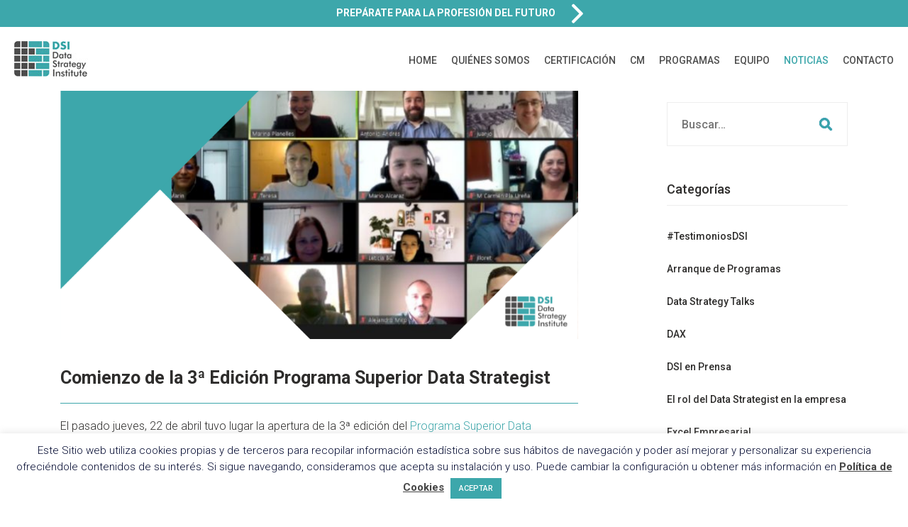

--- FILE ---
content_type: text/html; charset=UTF-8
request_url: https://datastrategyinstitute.com/2021/06/03/3-edicion-programa-superior-data-strategist/
body_size: 8131
content:
<!DOCTYPE html><html lang="en"><head>  <script async src="https://www.googletagmanager.com/gtag/js?id=UA-42034349-3"></script> <script>window.dataLayer = window.dataLayer || [];
  function gtag(){dataLayer.push(arguments);}
  gtag('js', new Date());

  gtag('config', 'UA-42034349-3');</script> <link rel="apple-touch-icon" sizes="57x57" href="https://datastrategyinstitute.com/wp-content/themes/dsi/assets/img/apple-icon-57x57.png"><link rel="apple-touch-icon" sizes="60x60" href="https://datastrategyinstitute.com/wp-content/themes/dsi/assets/img/apple-icon-60x60.png"><link rel="apple-touch-icon" sizes="72x72" href="https://datastrategyinstitute.com/wp-content/themes/dsi/assets/img/apple-icon-72x72.png"><link rel="apple-touch-icon" sizes="76x76" href="https://datastrategyinstitute.com/wp-content/themes/dsi/assets/img/apple-icon-76x76.png"><link rel="apple-touch-icon" sizes="114x114" href="https://datastrategyinstitute.com/wp-content/themes/dsi/assets/img/apple-icon-114x114.png"><link rel="apple-touch-icon" sizes="120x120" href="https://datastrategyinstitute.com/wp-content/themes/dsi/assets/img/apple-icon-120x120.png"><link rel="apple-touch-icon" sizes="144x144" href="https://datastrategyinstitute.com/wp-content/themes/dsi/assets/img/apple-icon-144x144.png"><link rel="apple-touch-icon" sizes="152x152" href="https://datastrategyinstitute.com/wp-content/themes/dsi/assets/img/apple-icon-152x152.png"><link rel="apple-touch-icon" sizes="180x180" href="https://datastrategyinstitute.com/wp-content/themes/dsi/assets/img/apple-icon-180x180.png"><link rel="icon" type="image/png" sizes="192x192"  href="https://datastrategyinstitute.com/wp-content/themes/dsi/assets/img/android-icon-192x192.png"><link rel="icon" type="image/png" sizes="32x32" href="https://datastrategyinstitute.com/wp-content/themes/dsi/assets/img/favicon-32x32.png"><link rel="icon" type="image/png" sizes="96x96" href="https://datastrategyinstitute.com/wp-content/themes/dsi/assets/img/favicon-96x96.png"><link rel="icon" type="image/png" sizes="16x16" href="https://datastrategyinstitute.com/wp-content/themes/dsi/assets/img/favicon-16x16.png"><link rel="manifest" href="https://datastrategyinstitute.com/wp-content/themes/dsi/assets/img/manifest.json"><meta name="msapplication-TileColor" content="#ffffff"><meta name="msapplication-TileImage" content="https://datastrategyinstitute.com/wp-content/themes/dsi/assets/img/ms-icon-144x144.png"><meta name="theme-color" content="#ffffff"><meta charset="utf-8"><meta http-equiv="X-UA-Compatible" content="IE=edge"><meta name="viewport" content="width=device-width, initial-scale=1"><link rel="icon" href="../../favicon.ico"><link media="all" href="https://datastrategyinstitute.com/wp-content/cache/autoptimize/css/autoptimize_164a602ed50aa2d869df1f4b567522f0.css" rel="stylesheet"><title>Comienzo de la 3ª Edición Programa Superior Data Strategist - Data Strategy InstituteData Strategy Institute</title><link href="https://fonts.googleapis.com/css2?family=Montserrat:wght@700&family=Roboto:wght@300;500;700&display=swap" rel="stylesheet"><meta name='robots' content='index, follow, max-image-preview:large, max-snippet:-1, max-video-preview:-1' /><link rel="canonical" href="https://datastrategyinstitute.com/2021/06/03/3-edicion-programa-superior-data-strategist/" /><meta property="og:locale" content="es_ES" /><meta property="og:type" content="article" /><meta property="og:title" content="Comienzo de la 3ª Edición Programa Superior Data Strategist - Data Strategy Institute" /><meta property="og:description" content="El pasado jueves, 22 de abril tuvo lugar la apertura de la 3ª edición del Programa Superior Data Strategist, que organizamos junto a la Fundación Empresa Universidad de Alicante y El Club de las Buenas Decisiones de UNNIUN. Un programa con un foco absoluto a que los alumnos conozcan, manejen y mejoren notablemente su nivel tanto en Excel a [&hellip;]" /><meta property="og:url" content="https://datastrategyinstitute.com/2021/06/03/3-edicion-programa-superior-data-strategist/" /><meta property="og:site_name" content="Data Strategy Institute" /><meta property="article:published_time" content="2021-06-03T17:06:47+00:00" /><meta property="article:modified_time" content="2021-06-03T17:06:49+00:00" /><meta property="og:image" content="https://datastrategyinstitute.com/wp-content/uploads/2021/06/Plantilla-Imagenes-Web-DSI.png" /><meta property="og:image:width" content="940" /><meta property="og:image:height" content="500" /><meta property="og:image:type" content="image/png" /><meta name="author" content="Data Strategy Institute" /><meta name="twitter:card" content="summary_large_image" /><meta name="twitter:label1" content="Escrito por" /><meta name="twitter:data1" content="Data Strategy Institute" /><meta name="twitter:label2" content="Tiempo de lectura" /><meta name="twitter:data2" content="2 minutos" /> <script type="application/ld+json" class="yoast-schema-graph">{"@context":"https://schema.org","@graph":[{"@type":"Article","@id":"https://datastrategyinstitute.com/2021/06/03/3-edicion-programa-superior-data-strategist/#article","isPartOf":{"@id":"https://datastrategyinstitute.com/2021/06/03/3-edicion-programa-superior-data-strategist/"},"author":{"name":"Data Strategy Institute","@id":"https://datastrategyinstitute.com/#/schema/person/08df6a4616344eff25664319347ab02a"},"headline":"Comienzo de la 3ª Edición Programa Superior Data Strategist","datePublished":"2021-06-03T17:06:47+00:00","dateModified":"2021-06-03T17:06:49+00:00","mainEntityOfPage":{"@id":"https://datastrategyinstitute.com/2021/06/03/3-edicion-programa-superior-data-strategist/"},"wordCount":354,"commentCount":0,"image":{"@id":"https://datastrategyinstitute.com/2021/06/03/3-edicion-programa-superior-data-strategist/#primaryimage"},"thumbnailUrl":"https://datastrategyinstitute.com/wp-content/uploads/2021/06/Plantilla-Imagenes-Web-DSI.png","articleSection":["Arranque de Programas"],"inLanguage":"es","potentialAction":[{"@type":"CommentAction","name":"Comment","target":["https://datastrategyinstitute.com/2021/06/03/3-edicion-programa-superior-data-strategist/#respond"]}]},{"@type":"WebPage","@id":"https://datastrategyinstitute.com/2021/06/03/3-edicion-programa-superior-data-strategist/","url":"https://datastrategyinstitute.com/2021/06/03/3-edicion-programa-superior-data-strategist/","name":"Comienzo de la 3ª Edición Programa Superior Data Strategist - Data Strategy Institute","isPartOf":{"@id":"https://datastrategyinstitute.com/#website"},"primaryImageOfPage":{"@id":"https://datastrategyinstitute.com/2021/06/03/3-edicion-programa-superior-data-strategist/#primaryimage"},"image":{"@id":"https://datastrategyinstitute.com/2021/06/03/3-edicion-programa-superior-data-strategist/#primaryimage"},"thumbnailUrl":"https://datastrategyinstitute.com/wp-content/uploads/2021/06/Plantilla-Imagenes-Web-DSI.png","datePublished":"2021-06-03T17:06:47+00:00","dateModified":"2021-06-03T17:06:49+00:00","author":{"@id":"https://datastrategyinstitute.com/#/schema/person/08df6a4616344eff25664319347ab02a"},"breadcrumb":{"@id":"https://datastrategyinstitute.com/2021/06/03/3-edicion-programa-superior-data-strategist/#breadcrumb"},"inLanguage":"es","potentialAction":[{"@type":"ReadAction","target":["https://datastrategyinstitute.com/2021/06/03/3-edicion-programa-superior-data-strategist/"]}]},{"@type":"ImageObject","inLanguage":"es","@id":"https://datastrategyinstitute.com/2021/06/03/3-edicion-programa-superior-data-strategist/#primaryimage","url":"https://datastrategyinstitute.com/wp-content/uploads/2021/06/Plantilla-Imagenes-Web-DSI.png","contentUrl":"https://datastrategyinstitute.com/wp-content/uploads/2021/06/Plantilla-Imagenes-Web-DSI.png","width":940,"height":500},{"@type":"BreadcrumbList","@id":"https://datastrategyinstitute.com/2021/06/03/3-edicion-programa-superior-data-strategist/#breadcrumb","itemListElement":[{"@type":"ListItem","position":1,"name":"Portada","item":"https://datastrategyinstitute.com/"},{"@type":"ListItem","position":2,"name":"Comienzo de la 3ª Edición Programa Superior Data Strategist"}]},{"@type":"WebSite","@id":"https://datastrategyinstitute.com/#website","url":"https://datastrategyinstitute.com/","name":"Data Strategy Institute","description":"","potentialAction":[{"@type":"SearchAction","target":{"@type":"EntryPoint","urlTemplate":"https://datastrategyinstitute.com/?s={search_term_string}"},"query-input":{"@type":"PropertyValueSpecification","valueRequired":true,"valueName":"search_term_string"}}],"inLanguage":"es"},{"@type":"Person","@id":"https://datastrategyinstitute.com/#/schema/person/08df6a4616344eff25664319347ab02a","name":"Data Strategy Institute","image":{"@type":"ImageObject","inLanguage":"es","@id":"https://datastrategyinstitute.com/#/schema/person/image/","url":"https://secure.gravatar.com/avatar/9cd3f10ff381035d5046c19bc17f5e03cfd1ad2749107eb3fcfc89f2f182cb67?s=96&d=mm&r=g","contentUrl":"https://secure.gravatar.com/avatar/9cd3f10ff381035d5046c19bc17f5e03cfd1ad2749107eb3fcfc89f2f182cb67?s=96&d=mm&r=g","caption":"Data Strategy Institute"},"url":"https://datastrategyinstitute.com/author/dsi/"}]}</script> <link rel="alternate" type="application/rss+xml" title="Data Strategy Institute &raquo; Comentario Comienzo de la 3ª Edición Programa Superior Data Strategist del feed" href="https://datastrategyinstitute.com/2021/06/03/3-edicion-programa-superior-data-strategist/feed/" /><link rel="alternate" title="oEmbed (JSON)" type="application/json+oembed" href="https://datastrategyinstitute.com/wp-json/oembed/1.0/embed?url=https%3A%2F%2Fdatastrategyinstitute.com%2F2021%2F06%2F03%2F3-edicion-programa-superior-data-strategist%2F" /><link rel="alternate" title="oEmbed (XML)" type="text/xml+oembed" href="https://datastrategyinstitute.com/wp-json/oembed/1.0/embed?url=https%3A%2F%2Fdatastrategyinstitute.com%2F2021%2F06%2F03%2F3-edicion-programa-superior-data-strategist%2F&#038;format=xml" /> <script type="text/javascript" src="https://datastrategyinstitute.com/wp-includes/js/jquery/jquery.min.js?ver=3.7.1" id="jquery-core-js"></script> <script type="text/javascript" id="cookie-law-info-js-extra">var Cli_Data = {"nn_cookie_ids":[],"cookielist":[],"non_necessary_cookies":[],"ccpaEnabled":"","ccpaRegionBased":"","ccpaBarEnabled":"","strictlyEnabled":["necessary","obligatoire"],"ccpaType":"gdpr","js_blocking":"1","custom_integration":"","triggerDomRefresh":"","secure_cookies":""};
var cli_cookiebar_settings = {"animate_speed_hide":"500","animate_speed_show":"500","background":"#FFF","border":"#b1a6a6c2","border_on":"","button_1_button_colour":"#3da7ab","button_1_button_hover":"#318689","button_1_link_colour":"#fff","button_1_as_button":"1","button_1_new_win":"","button_2_button_colour":"#333","button_2_button_hover":"#292929","button_2_link_colour":"#444","button_2_as_button":"","button_2_hidebar":"","button_3_button_colour":"#3566bb","button_3_button_hover":"#2a5296","button_3_link_colour":"#fff","button_3_as_button":"1","button_3_new_win":"","button_4_button_colour":"#000","button_4_button_hover":"#000000","button_4_link_colour":"#333333","button_4_as_button":"","button_7_button_colour":"#61a229","button_7_button_hover":"#4e8221","button_7_link_colour":"#fff","button_7_as_button":"1","button_7_new_win":"","font_family":"inherit","header_fix":"","notify_animate_hide":"1","notify_animate_show":"","notify_div_id":"#cookie-law-info-bar","notify_position_horizontal":"right","notify_position_vertical":"bottom","scroll_close":"","scroll_close_reload":"","accept_close_reload":"","reject_close_reload":"","showagain_tab":"1","showagain_background":"#fff","showagain_border":"#000","showagain_div_id":"#cookie-law-info-again","showagain_x_position":"100px","text":"#01082f","show_once_yn":"","show_once":"10000","logging_on":"","as_popup":"","popup_overlay":"1","bar_heading_text":"","cookie_bar_as":"banner","popup_showagain_position":"bottom-right","widget_position":"left"};
var log_object = {"ajax_url":"https://datastrategyinstitute.com/wp-admin/admin-ajax.php"};
//# sourceURL=cookie-law-info-js-extra</script> <link rel="https://api.w.org/" href="https://datastrategyinstitute.com/wp-json/" /><link rel="alternate" title="JSON" type="application/json" href="https://datastrategyinstitute.com/wp-json/wp/v2/posts/638" /><link rel="EditURI" type="application/rsd+xml" title="RSD" href="https://datastrategyinstitute.com/xmlrpc.php?rsd" /><meta name="generator" content="WordPress 6.9" /><link rel='shortlink' href='https://datastrategyinstitute.com/?p=638' /></head><body><div class="container-fluid fixed-top"><div class="row" id="destacado_menu_top_mobile"> <a href="https://datastrategyinstitute.com/programa/"><div class="col-12 text-center"> PREPÁRATE PARA <br/>LA PROFESIÓN DEL FUTURO <img src="https://datastrategyinstitute.com/wp-content/themes/dsi/assets/img/arrow_destacado_menu.png"/></div> </a></div></div><div class="header" id="responsive_menu"><div id="logo_responsive"><a href="/"><img src="https://datastrategyinstitute.com/wp-content/themes/dsi/assets/img/logo_top.jpg" class="img-fluid"/></a></div><div style="text-align: right; "><div class="burger-container"><div id="burger"><div class="bar topBar"></div><div class="bar btmBar"></div></div></div></div><div class="menu-topmenu-container"><ul class="menu"><li class="menu-item "><a href="/">HOME</a></li><li class="menu-item "><a href="https://datastrategyinstitute.com/quienes-somos/">QUIÉNES SOMOS</a></li><li class="menu-item "><a href="https://datastrategyinstitute.com/certificacion/">CERTIFICACIÓN</a></li><li class="text_center"><span class="color_verde roboto bold text_14 destacado_submenu text_center">ITINERARIO MICROSOFT</li><li class="menu-item "><a href="https://datastrategyinstitute.com/programa/">PDS</a></li><li class="menu-item "><a href="https://datastrategyinstitute.com/programa-superior-data-strategist-dashboard/">PDB</a></li><li class="menu-item "><a href="https://datastrategyinstitute.com/programa-superior-data-strategist-developer/">PDV</a></li><li class="text_center"><span class="color_verde roboto bold text_14 destacado_submenu text_center">OTROS PROGRAMAS</li><li class="menu-item "><a href="https://datastrategyinstitute.com/programa-executive-de-python-databricks/">PYT</a></li><li class="menu-item "><a href="https://datastrategyinstitute.com/programa-executive-google-looker-studio/">GLS</a></li><li class="menu-item "><a href="https://datastrategyinstitute.com/programa-cm/">CUADRO DE MANDO</a></li><li class="menu-item "><a href="https://datastrategyinstitute.com/equipo/">EQUIPO</a></li><li class="menu-item actual"><a href="https://datastrategyinstitute.com/noticias/">NOTICIAS</a></li><li class="menu-item "><a href="https://datastrategyinstitute.com/contacto/">CONTACTO</a></li></ul></div><div class="shop icon icon-bag"></div></div><div class="container-fluid fixed-top no_padding_right" id="topmenu"> <a href="https://datastrategyinstitute.com/programa/"><div class="row" id="destacado_menu_top"><div class="col-12 text-center"> PREPÁRATE PARA LA PROFESIÓN DEL FUTURO <img src="https://datastrategyinstitute.com/wp-content/themes/dsi/assets/img/arrow_destacado_menu.png"/></div></div> </a><div class="row"><div class="col-2" id="logo_topmenu"> <img src="https://datastrategyinstitute.com/wp-content/themes/dsi/assets/img/logo_top.jpg" class="img-fluid" width="120"/></div><div class="col-10" id="container_topmenu"> <a href="https://datastrategyinstitute.com/programa/"><div class="destacado_menu_right h-100"> PREPÁRATE PARA LA<br/> PROFESIÓN DEL FUTURO</div> </a><ul id="top_menu_navigation" class="align-middle"><li class=""><a href="/">HOME</a></li><li class=""><a href="https://datastrategyinstitute.com/quienes-somos/">QUIÉNES SOMOS</a></li><li class=""><a href="https://datastrategyinstitute.com/certificacion/">CERTIFICACIÓN</a></li><li class=""><a href="https://datastrategyinstitute.com/programa-cm/">CM</a></li><li class=""><a href="#">PROGRAMAS</a><ul><li><span class="color_verde roboto bold text_14 destacado_submenu">ITINERARIO MICROSOFT</li><li class="pl--30"><a href="https://datastrategyinstitute.com/programa/">PDS - Programa Superior Data Strategist </a></li><li class="pl--30"><a href="https://datastrategyinstitute.com/programa-superior-data-strategist-dashboard/">PDB - Programa Superior Data Strategist Dashboard</a></li><li class="pl--30"><a href="https://datastrategyinstitute.com/programa-superior-data-strategist-developer/">PDV - Programa Superior Data Strategist Developer</a></li><li><span class="color_verde roboto bold text_14 destacado_submenu">OTROS PROGRAMAS</li><li class="pl--30"><a href="https://datastrategyinstitute.com/programa-executive-de-python-databricks/">PYT - Programa Executive de Python & Databricks</a></li><li class="pl--30"><a href="https://datastrategyinstitute.com/programa-executive-google-looker-studio/">GLS - Programa Executive Google Looker Studio</a></li></ul></li><li class=""><a href="https://datastrategyinstitute.com/equipo/">EQUIPO</a></li><li class="actual"><a href="https://datastrategyinstitute.com/noticias/">NOTICIAS</a></li><li class=""><a href="https://datastrategyinstitute.com/contacto/">CONTACTO</a></li></ul></div></div></div><div class="header_equipo  breadcaump-title-bar"></div><div class="container"><div class="row justify-content-between"><div class="col-lg-8 col-12"><div class="row item_noticia"><div class="col-12 mb--40"> <img src="https://datastrategyinstitute.com/wp-content/uploads/2021/06/Plantilla-Imagenes-Web-DSI.png" class="img-fluid"></div><div class="col-12"><div class="titular_detalle_noticia roboto bold text_25">Comienzo de la 3ª Edición Programa Superior Data Strategist</div><div class="texto_noticia"><p>El pasado jueves, 22 de abril tuvo lugar la apertura de la 3ª edición del <a href="https://datastrategyinstitute.com/programa/">Programa Superior Data Strategist</a>, que organizamos junto a la <a href="http://fundeun.es/">Fundación Empresa Universidad de Alicante</a> y <a href="https://www.unniun.com/">El Club de las Buenas Decisiones de UNNIUN</a>.</p><p>Un programa con un foco absoluto a que los alumnos conozcan, manejen y mejoren notablemente su nivel tanto en Excel a nivel empresarial como en Power Query, Power Pivot, Power BI y DAX, de modo que sean capaces de incorporar mejoras en su día a día profesional que les permita optimizar su trabajo y el de su organización.</p><p>En esta primera sesión,&nbsp;el Director de UNNIUN,&nbsp;<a href="https://www.unniun.com/portfolio-type/jose-luis-2/">José Luis Gascó</a>, comenzó dando la bienvenida a todos los alumnos como nuevos miembros de&nbsp;<strong>“El Club de las Buenas Decisiones”</strong>&nbsp;y realizando la apertura institucional del curso.</p><p>Mientras que <a href="https://www.unniun.com/portfolio-type/antonio-andres/">Antonio Andrés</a>, en representación del <a href="http://dsi%20-%20%20data%20strategy%20institute/">DSI – Data Strategy Institute</a>, como su Director Ejecutivo, pasó a explicar con detalle el desglose de los contenidos del programa, repasando el cuadro docente del mismo antes de dar comienzo al primer módulo de Excel Empresarial impartido por él mismo.</p><hr class="wp-block-separator"/><h2 class="wp-block-heading"><a href="https://datastrategyinstitute.com/equipo/">EQUIPO DOCENTE</a></h2><hr class="wp-block-separator"/><figure class="wp-block-image"><img decoding="async" src="https://www.unniun.com/wp-content/uploads/2020/06/imagen-profesorado-home-escritorio-PDS-1-1024x351.jpg" alt="" class="wp-image-28649"/></figure><hr class="wp-block-separator"/><p>Nuestra máxima es<strong>&nbsp;“learning by doing”</strong>. Por eso, en el&nbsp;<a href="https://datastrategyinstitute.com/programa/">Programa Superior Data Strategist</a>, promovemos el que nuestros alumnos aprendan haciendo gracias a nuestra<strong>&nbsp;metodología activa, variada y participativa</strong>&nbsp;durante 120 horas de formación de las cuales 102 se imparten vía streaming, en directo, lo que facilita la interacción, participación, resolución de dudas, el networking, compartiendo experiencias enriquecedoras y de interés para todos los participantes y, por supuesto, la adhesión de los conocimientos.</p><hr class="wp-block-separator"/><p>Si no quieres quedarte atrás y estás dispuesto a aprender y conocer las herramientas necesarias para&nbsp;<strong>liderar la toma de decisiones conscientes y estratégicas gracias al análisis y tratamiento de los datos en tu organización</strong>, no lo dudes más y&nbsp;<a href="https://www.unniun.com/contacta-con-nosotros/">contacta con nosotros</a>.</p><p><strong>¡Súmate en la 4ª edición, certifícate con nosotros y lleva a tu empresa al siguiente nivel!</strong></p></div></div></div><div class="te-puede_interesar-container ptb--100 ptb-md--80 ptb-sm--60"><div class="title-te-puede-interesar roboto bold text_45">También te puede interesar...</div><div class="item_noticia_relacionada"><div class="title_noticia_relacionada"> <a href="https://datastrategyinstitute.com/2024/11/29/inicio-de-la-2a-edicion-del-programa-superior-data-strategist-developer/">Inicio de la 2ª Edición del Programa Superior Data Strategist Developer</a></div><div class="clearfix"></div><div class="readmore roboto medium color_verde text_16"><a href="https://datastrategyinstitute.com/2024/11/29/inicio-de-la-2a-edicion-del-programa-superior-data-strategist-developer/">LEER MÁS</a></div></div><div class="item_noticia_relacionada"><div class="title_noticia_relacionada"> <a href="https://datastrategyinstitute.com/2024/11/29/arranque-de-la-7a-edicion-del-programa-superior-data-strategist/">Arranque de la 7ª Edición del Programa Superior Data Strategist</a></div><div class="clearfix"></div><div class="readmore roboto medium color_verde text_16"><a href="https://datastrategyinstitute.com/2024/11/29/arranque-de-la-7a-edicion-del-programa-superior-data-strategist/">LEER MÁS</a></div></div><div class="item_noticia_relacionada"><div class="title_noticia_relacionada"> <a href="https://datastrategyinstitute.com/2023/04/21/arranque-de-la-1a-edicion-del-programa-executive-google-locker-studio/">Arranque de la 1ª Edición del Programa Executive Google Locker Studio</a></div><div class="clearfix"></div><div class="readmore roboto medium color_verde text_16"><a href="https://datastrategyinstitute.com/2023/04/21/arranque-de-la-1a-edicion-del-programa-executive-google-locker-studio/">LEER MÁS</a></div></div></div></div><div class="col-lg-3 col-12 mb--70"><div class="bl-sidebar search"><h5 class="widget-title">Buscar en noticias</h5><form class="inner" action="/" method="get"><div class="search-box"> <input type="text" placeholder="Buscar…" name="s" id="search"> <button></button></div></form></div><div class="bl-sidebar category mt--50"><h5 class="widget-title">Categorías</h5><div class="inner"><ul class="category-list"><li><a href="https://datastrategyinstitute.com/category/testimonios-alumnos-dsi/">#TestimoniosDSI</a></li><li><a href="https://datastrategyinstitute.com/category/programas-data-strategist/">Arranque de Programas</a></li><li><a href="https://datastrategyinstitute.com/category/data-strategy-talks/">Data Strategy Talks</a></li><li><a href="https://datastrategyinstitute.com/category/dax/">DAX</a></li><li><a href="https://datastrategyinstitute.com/category/dsi-en-prensa/">DSI en Prensa</a></li><li><a href="https://datastrategyinstitute.com/category/el-rol-del-data-strategist-en-la-empresa/">El rol del Data Strategist en la empresa</a></li><li><a href="https://datastrategyinstitute.com/category/excel-empresarial/">Excel Empresarial</a></li><li><a href="https://datastrategyinstitute.com/category/power-apps/">Power Apps</a></li><li><a href="https://datastrategyinstitute.com/category/power-bi/">Power BI</a></li><li><a href="https://datastrategyinstitute.com/category/power-pivot/">Power Pivot</a></li><li><a href="https://datastrategyinstitute.com/category/power-query/">Power Query</a></li><li><a href="https://datastrategyinstitute.com/category/programa-superior-data-strategist-developer/">Programa de Especialización: DEVELOPER &amp; DASHBOARD</a></li><li><a href="https://datastrategyinstitute.com/category/sin-categoria/">Sin categoría</a></li></ul></div></div><div class="bl-sidebar category mt--50"><h5 class="widget-title">Últimas noticias</h5><div class="inner"><ul class="category-list"><li><a href="https://datastrategyinstitute.com/2025/05/28/que-es-dax-el-lenguaje-esencial-para-analistas-de-datos-programa-superior-data-strategist-data-strategy-institute/">¿Qué es DAX? El Lenguaje esencial para Analistas de Datos | Programa Superior Data Strategist | Data Strategy Institute</a></li><li><a href="https://datastrategyinstitute.com/2025/05/23/marketing-inbound-basado-en-datos-el-rol-del-data-strategist-programa-superior-data-strategist-data-strategy-institute/">Marketing Inbound Basado en Datos: El Rol del Data Strategist | Programa Superior Data Strategist | Data Strategy Institute</a></li><li><a href="https://datastrategyinstitute.com/2025/05/21/de-los-datos-a-la-estrategia-la-funcion-del-data-strategist-en-la-empresa-programa-superior-data-strategist-data-strategy-institute/">De los Datos a la Estrategia: La Función del Data Strategist en la Empresa | Programa Superior Data Strategist | Data Strategy Institute</a></li></ul></div></div></div></div></div>  <script type="speculationrules">{"prefetch":[{"source":"document","where":{"and":[{"href_matches":"/*"},{"not":{"href_matches":["/wp-*.php","/wp-admin/*","/wp-content/uploads/*","/wp-content/*","/wp-content/plugins/*","/wp-content/themes/dsi/*","/*\\?(.+)"]}},{"not":{"selector_matches":"a[rel~=\"nofollow\"]"}},{"not":{"selector_matches":".no-prefetch, .no-prefetch a"}}]},"eagerness":"conservative"}]}</script> <div id="cookie-law-info-bar" data-nosnippet="true"><span>Este Sitio web utiliza cookies propias y de terceros para recopilar información estadística sobre sus hábitos de navegación y poder así mejorar y personalizar su experiencia ofreciéndole contenidos de su interés. Si sigue navegando, consideramos que acepta su instalación y uso. Puede cambiar la configuración u obtener más información en <a href="https://datastrategyinstitute.com/politica-de-cookies/" id="CONSTANT_OPEN_URL" target="_blank" class="cli-plugin-main-link">Política de Cookies</a> <a role='button' data-cli_action="accept" id="cookie_action_close_header" class="small cli-plugin-button cli-plugin-main-button cookie_action_close_header cli_action_button wt-cli-accept-btn" style="margin:5px">ACEPTAR</a></span></div><div id="cookie-law-info-again" data-nosnippet="true"><span id="cookie_hdr_showagain">Política de Cookies</span></div><div class="cli-modal" data-nosnippet="true" id="cliSettingsPopup" tabindex="-1" role="dialog" aria-labelledby="cliSettingsPopup" aria-hidden="true"><div class="cli-modal-dialog" role="document"><div class="cli-modal-content cli-bar-popup"> <button type="button" class="cli-modal-close" id="cliModalClose"> <svg class="" viewBox="0 0 24 24"><path d="M19 6.41l-1.41-1.41-5.59 5.59-5.59-5.59-1.41 1.41 5.59 5.59-5.59 5.59 1.41 1.41 5.59-5.59 5.59 5.59 1.41-1.41-5.59-5.59z"></path><path d="M0 0h24v24h-24z" fill="none"></path></svg> <span class="wt-cli-sr-only">Cerrar</span> </button><div class="cli-modal-body"><div class="cli-container-fluid cli-tab-container"><div class="cli-row"><div class="cli-col-12 cli-align-items-stretch cli-px-0"><div class="cli-privacy-overview"><h4>Privacy Overview</h4><div class="cli-privacy-content"><div class="cli-privacy-content-text">This website uses cookies to improve your experience while you navigate through the website. Out of these, the cookies that are categorized as necessary are stored on your browser as they are essential for the working of basic functionalities of the website. We also use third-party cookies that help us analyze and understand how you use this website. These cookies will be stored in your browser only with your consent. You also have the option to opt-out of these cookies. But opting out of some of these cookies may affect your browsing experience.</div></div> <a class="cli-privacy-readmore" aria-label="Mostrar más" role="button" data-readmore-text="Mostrar más" data-readless-text="Mostrar menos"></a></div></div><div class="cli-col-12 cli-align-items-stretch cli-px-0 cli-tab-section-container"><div class="cli-tab-section"><div class="cli-tab-header"> <a role="button" tabindex="0" class="cli-nav-link cli-settings-mobile" data-target="necessary" data-toggle="cli-toggle-tab"> Necessary </a><div class="wt-cli-necessary-checkbox"> <input type="checkbox" class="cli-user-preference-checkbox"  id="wt-cli-checkbox-necessary" data-id="checkbox-necessary" checked="checked"  /> <label class="form-check-label" for="wt-cli-checkbox-necessary">Necessary</label></div> <span class="cli-necessary-caption">Siempre activado</span></div><div class="cli-tab-content"><div class="cli-tab-pane cli-fade" data-id="necessary"><div class="wt-cli-cookie-description"> Necessary cookies are absolutely essential for the website to function properly. This category only includes cookies that ensures basic functionalities and security features of the website. These cookies do not store any personal information.</div></div></div></div><div class="cli-tab-section"><div class="cli-tab-header"> <a role="button" tabindex="0" class="cli-nav-link cli-settings-mobile" data-target="non-necessary" data-toggle="cli-toggle-tab"> Non-necessary </a><div class="cli-switch"> <input type="checkbox" id="wt-cli-checkbox-non-necessary" class="cli-user-preference-checkbox"  data-id="checkbox-non-necessary" checked='checked' /> <label for="wt-cli-checkbox-non-necessary" class="cli-slider" data-cli-enable="Activado" data-cli-disable="Desactivado"><span class="wt-cli-sr-only">Non-necessary</span></label></div></div><div class="cli-tab-content"><div class="cli-tab-pane cli-fade" data-id="non-necessary"><div class="wt-cli-cookie-description"> Any cookies that may not be particularly necessary for the website to function and is used specifically to collect user personal data via analytics, ads, other embedded contents are termed as non-necessary cookies. It is mandatory to procure user consent prior to running these cookies on your website.</div></div></div></div></div></div></div></div><div class="cli-modal-footer"><div class="wt-cli-element cli-container-fluid cli-tab-container"><div class="cli-row"><div class="cli-col-12 cli-align-items-stretch cli-px-0"><div class="cli-tab-footer wt-cli-privacy-overview-actions"> <a id="wt-cli-privacy-save-btn" role="button" tabindex="0" data-cli-action="accept" class="wt-cli-privacy-btn cli_setting_save_button wt-cli-privacy-accept-btn cli-btn">GUARDAR Y ACEPTAR</a></div></div></div></div></div></div></div></div><div class="cli-modal-backdrop cli-fade cli-settings-overlay"></div><div class="cli-modal-backdrop cli-fade cli-popupbar-overlay"></div><div class="container-fluid ptb--35" id="footer"><div class="container"><div class="row"><div class="col-12 col-lg-4 col-sm-4 text-sm-right text-center"> <img src="https://datastrategyinstitute.com/wp-content/themes/dsi/assets/img/logo_footer.png" class="img-fluid"/></div><div class="col-12 col-lg-8 col-sm-8 mt_mobile--20 text-sm-right text-center text-white light roboto text_14"> EMAIL: <a href="mailto:info@datastrategyinstitute.com">info@datastrategyinstitute.com</a><br/> OFICINA: Distrito Digital - Avda. Jean Claude Combaldieu s/n - (03008) Alicante, España<br/> Copyrights © 2020 Todos los derechos reservados<br/> <a href="https://datastrategyinstitute.com/politica-de-privacidad/">Política de Privacidad</a> | <a href="https://datastrategyinstitute.com/aviso-legal-y-terminos-de-uso/">Aviso Legal</a> | <a href="https://datastrategyinstitute.com/politica-de-cookies/">Política de Cookies</a><br/></div></div></div></div>  <script src="https://datastrategyinstitute.com/wp-content/cache/autoptimize/js/autoptimize_single_31c271daee6f49bbf61568a0e2faa302.js"></script> <script defer src="https://datastrategyinstitute.com/wp-content/cache/autoptimize/js/autoptimize_c1d1e104d5632f24cdb4a9b0e45a7b85.js"></script></body></html>

--- FILE ---
content_type: text/javascript
request_url: https://datastrategyinstitute.com/wp-content/cache/autoptimize/js/autoptimize_single_31c271daee6f49bbf61568a0e2faa302.js
body_size: -166
content:
.yu2fvl{z-index:9999;top:0;}.yu2fvl-iframe{display:block;height:100%;width:100%;border:0;}.yu2fvl-overlay{z-index:9998;background:#000;opacity:0.8;}.yu2fvl-close{position:absolute;top:-20px;right:-20px;color:#fff;border:0;background:none;cursor:pointer;}